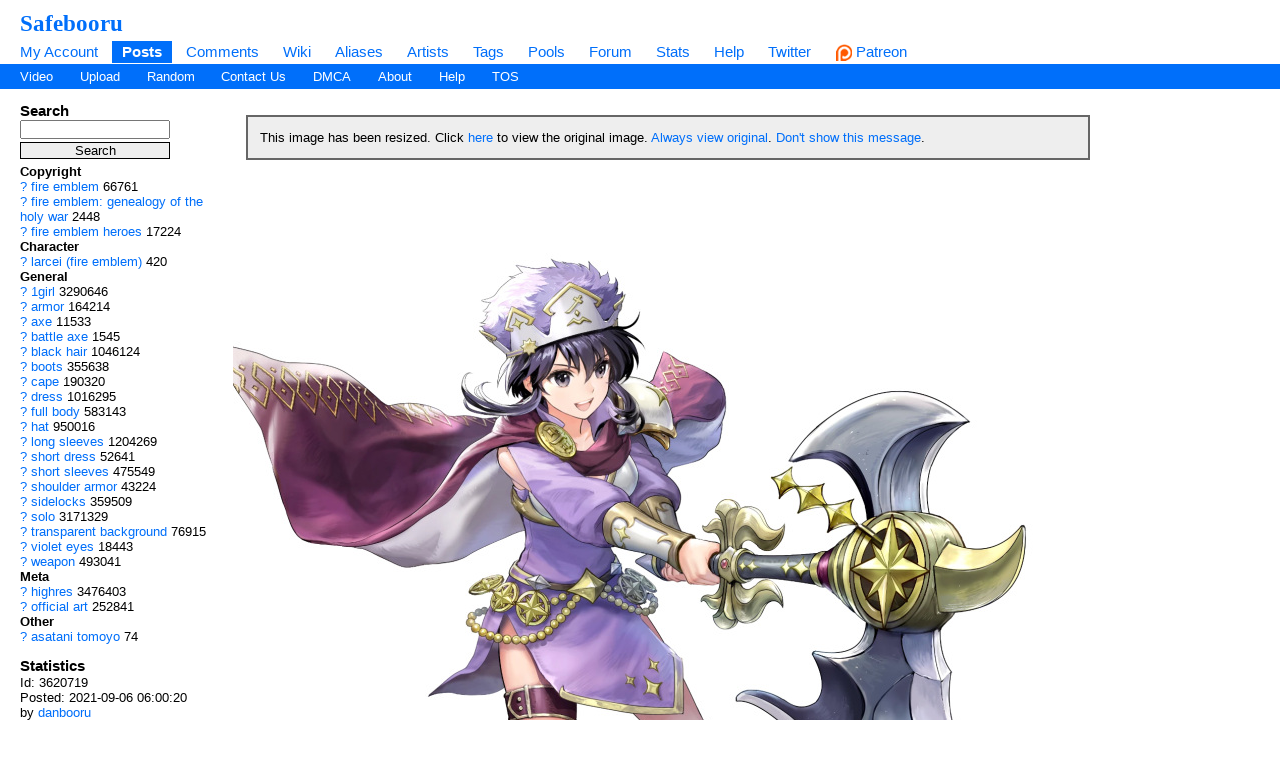

--- FILE ---
content_type: text/html; charset=UTF-8
request_url: https://safebooru.org/index.php?page=post&s=view&id=3620719
body_size: 5897
content:
	
	<!DOCTYPE html>
<html xmlns="//www.w3.org/1999/xhtml" xml:lang="en" lang="en">
	<head>
		
		<meta http-equiv="X-UA-Compatible" content="IE=edge" />
		<meta http-equiv="content-type" content="text/html; charset=utf-8" />
		<meta charset="utf-8" />
		
    
                    <link rel="stylesheet" type="text/css" media="screen" href="https://safebooru.org/css/desktop.css?11" title="default" />
            		<script nomodule src="/script/core-js.js" type="7443b84225e84e04f0fdcc87-text/javascript"></script>
<script src="https://safebooru.org/script/application.js?2" type="7443b84225e84e04f0fdcc87-text/javascript"></script>
<script src="/script/awesomplete.min.js?v2" type="7443b84225e84e04f0fdcc87-text/javascript"></script>


<script type="7443b84225e84e04f0fdcc87-text/javascript">
				window.captchaSiteKey = "0x4AAAAAAAiCWNfyi_ucjsab";
                window.captchaCSSClass = "cf-turnstile";
                window.captchaProvider = "turnstile";
				window.captchaInstance = "tst1";
				window.captchaInstanceFormKey = "captchaKey";
				window.captchaResponseFormKey = "cf-turnstile-response";
				window.captchaRenderIdFn = (id) => '#' + id;
				window.getCaptcha = function() {
					if (window["turnstile"]) {
						return turnstile; 
					} else {
						return undefined;
					}
                }

				window.captchaScriptLoaded = false;
				window.loadCaptchaScript = function() {
					if (window.captchaScriptLoaded) return; 
					window.captchaScriptLoaded = true;
					const script = document.createElement('script');
					script.src = "https://challenges.cloudflare.com/turnstile/v0/api.js?onload=loadedCaptchaScript";
					document.body.appendChild(script);
					
					return new Promise((res, rej) => {
						window.loadedCaptchaScript = () => {
							console.log("loaded");
							res();
						}
						script.onerror = function () {
							rej();
						}
					});
				}
</script>

		<link rel="shortcut icon" href="favicon.ico" />
		<meta name="theme-color" content="#ffffff">
		<title>Safebooru - 1girl armor asatani tomoyo axe battle axe black hair boots cape dress fire emblem fire emblem: genealogy of the holy war fire emblem heroes full body hat highres larcei (fire emblem) long sleeves official art short dress short sleeves shoulder armor sidelocks solo transparent background violet eyes weapon | 3620719</title>
		
		
		<meta name="keywords" content="Safebooru, imageboard, anime, search engine, anime search engine, anime imageboard, 1girl, armor, asatani tomoyo, axe, battle axe, black hair, boots, cape, dress, fire emblem, fire emblem: genealogy of the holy war, fire emblem heroes, full body, hat, highres, larcei (fire emblem), long sleeves, official art, short dress, short sleeves, shoulder armor, sidelocks, solo, transparent background, violet eyes, weapon" />
		<meta name="description" content="Safebooru is a anime and manga picture search engine, images are being updated hourly.">
 
			<meta name="rating" content="general" /> 
		
		<link rel="search" type="application/opensearchdescription+xml" title="safebooru: Coded by Geltas" href="openSearchDesc.xml" />

		<link href="https://safebooru.org/index.php?page=atom&tags=1girl armor asatani tomoyo axe battle axe black hair boots cape dress fire emblem fire emblem: genealogy of the holy war fire emblem heroes full body hat highres larcei (fire emblem) long sleeves official art short dress short sleeves shoulder armor sidelocks solo transparent background violet eyes weapon" rel="alternate" title="ATOM" type="application/atom+xml"/>

		
</head>
<body id="body">
	<script type="7443b84225e84e04f0fdcc87-text/javascript">if(typeof testvar !=='undefined') fetch ("/?page=notify1&a=0"); </script>
<script src="/script/fluidplayer/fluidplayer.min.js?2" type="7443b84225e84e04f0fdcc87-text/javascript"></script>

        <div id="header">

			<input type="radio" class="tradio" id="rmainmenu" name="navtrigs" />
			<input type="radio" class="tradio" id="rnomenu1" name="navtrigs" checked />
			<input type="radio" class="tradio" id="rsubmenu" name="navtrigs" /> 
			<input type="radio" class="tradio" id="rnomenu2" name="navtrigs" />
			<label for="rmainmenu" class="tlabel tfirst" id="rlmainmenu"></label>
			<label for="rnomenu1" class="tlabel tnomenu tfirst" id="rlnomenu1"></label>
			<label for="rsubmenu" class="tlabel tsecond" id="rlsubmenu"></label>
			<label for="rnomenu2" class="tlabel tnomenu tsecond" id="rlnomenu2"></label>

			<h2 id="site-title">
									<a href="https://safebooru.org/">Safebooru</a>
				
							</h2>
			<ul class="flat-list" id="navbar">
			<li><a href="https://safebooru.org/index.php?page=account&s=home">My Account</a></li>
			<li class="current-page"><a href="https://safebooru.org/index.php?page=post&s=list&tags=all">Posts</a></li>
			<li><a href="https://safebooru.org/index.php?page=comment&s=list">Comments</a></li>
			<li><a href="https://safebooru.org/index.php?page=wiki&s=list">Wiki</a></li>
			<li><a href="https://safebooru.org/index.php?page=alias&s=list">Aliases</a></li>
			<li><a href="https://safebooru.org/index.php?page=artist&s=list">Artists</a></li>
			<li><a href="https://safebooru.org/index.php?page=tags&s=list">Tags</a></li>
			<li><a href="https://safebooru.org/index.php?page=pool&s=list">Pools</a></li>
			<li><a href="https://safebooru.org/index.php?page=forum&s=list">Forum</a></li>
			<li><a href="https://safebooru.org/index.php?page=stats">Stats</a></li>
												<li><a href="https://safebooru.org/index.php?page=help">Help</a></li>
			<li><a href="https://twitter.com/safebooru/"> Twitter</a></li>
			<li><a href="https://patreon.com/booru" target="_blank"><img src="//safebooru.org/images/p.png">&nbsp;Patreon</a></li>

			<script type="7443b84225e84e04f0fdcc87-text/javascript">
				function desktop_layout() {
					document.cookie = "experiment-mobile-layout=false; expires=Fri, 31 Dec 9999 23:59:59 GMT";
					location.reload();
				}

				function mobile_layout() {
					document.cookie = "experiment-mobile-layout=; expires=Thu, 01 Jan 1970 00:00:00 GMT";
					location.reload();
				}
			</script>

												</ul>
<ul class="flat-list" id="subnavbar" style="margin-bottom: 1px;">
    <li><a href="index.php?page=post&amp;s=list&tags=video">Video</a></li>
    <li><a href="index.php?page=post&amp;s=add">Upload</a></li> 
    
                                                                                                                                                                                                                <li><a href="index.php?page=post&amp;s=random">Random</a></li>
    <li><a href="/cdn-cgi/l/email-protection#7e0d0a1f18183e1c11110c0b50110c19">Contact Us</a></li>
    <li><a href="/cdn-cgi/l/email-protection#7c18111f1d3c1e13130e0952130e1b">DMCA</a></li>
    <li><a href="index.php?page=about">About</a></li>
    <li><a href="index.php?page=help&amp;topic=post">Help</a></li>
    <li><a href="/index.php?page=tos">TOS</a></li>
    </ul></div><div id="long-notice"></div><div id="notice" class="notice" style="display: none;"></div><div class="has-mail" id="has-mail-notice"  style="display: none;"><a href="https://safebooru.org/index.php?page=gmail">You have mail</a></div> 


<meta property="og:title" content="Safebooru" />
<meta property="og:site_name" content="Safebooru" />
<meta property="og:image" itemprop="image" content="https://safebooru.org//images/3480/a315e80eb109502406db42b8ba490ec75753e277.png?3620719" />	

<div id="content">
	<div id="post-view">
		<div class="sidebar">
			<div class="tag-search">
    <h5>Search</h5>
    <form action="index.php?page=search" method="post" >
        <div>
            <input name="tags" type="text" value=""/>
            <br />
            <input name="commit" type="submit" value="Search" />
        </div>
    </form>
    <small>(Supports wildcard *)</small>
</div>			
			<span data-nosnippet>
							</span>

			<ul id="tag-sidebar">
                    <li><h6>Copyright</h6></li>
                            <li class="tag-type-copyright tag">
					<a href="index.php?page=wiki&s=list&search=fire_emblem">?</a>
                    <a href="index.php?page=post&amp;s=list&amp;tags=fire_emblem">fire emblem</a>
                    <span class="tag-count">66761</span>
                </li>
                                <li class="tag-type-copyright tag">
					<a href="index.php?page=wiki&s=list&search=fire_emblem%3A_genealogy_of_the_holy_war">?</a>
                    <a href="index.php?page=post&amp;s=list&amp;tags=fire_emblem%3A_genealogy_of_the_holy_war">fire emblem: genealogy of the holy war</a>
                    <span class="tag-count">2448</span>
                </li>
                                <li class="tag-type-copyright tag">
					<a href="index.php?page=wiki&s=list&search=fire_emblem_heroes">?</a>
                    <a href="index.php?page=post&amp;s=list&amp;tags=fire_emblem_heroes">fire emblem heroes</a>
                    <span class="tag-count">17224</span>
                </li>
                                <li><h6>Character</h6></li>
                            <li class="tag-type-character tag">
					<a href="index.php?page=wiki&s=list&search=larcei_%28fire_emblem%29">?</a>
                    <a href="index.php?page=post&amp;s=list&amp;tags=larcei_%28fire_emblem%29">larcei (fire emblem)</a>
                    <span class="tag-count">420</span>
                </li>
                                <li><h6>General</h6></li>
                            <li class="tag-type-general tag">
					<a href="index.php?page=wiki&s=list&search=1girl">?</a>
                    <a href="index.php?page=post&amp;s=list&amp;tags=1girl">1girl</a>
                    <span class="tag-count">3290646</span>
                </li>
                                <li class="tag-type-general tag">
					<a href="index.php?page=wiki&s=list&search=armor">?</a>
                    <a href="index.php?page=post&amp;s=list&amp;tags=armor">armor</a>
                    <span class="tag-count">164214</span>
                </li>
                                <li class="tag-type-general tag">
					<a href="index.php?page=wiki&s=list&search=axe">?</a>
                    <a href="index.php?page=post&amp;s=list&amp;tags=axe">axe</a>
                    <span class="tag-count">11533</span>
                </li>
                                <li class="tag-type-general tag">
					<a href="index.php?page=wiki&s=list&search=battle_axe">?</a>
                    <a href="index.php?page=post&amp;s=list&amp;tags=battle_axe">battle axe</a>
                    <span class="tag-count">1545</span>
                </li>
                                <li class="tag-type-general tag">
					<a href="index.php?page=wiki&s=list&search=black_hair">?</a>
                    <a href="index.php?page=post&amp;s=list&amp;tags=black_hair">black hair</a>
                    <span class="tag-count">1046124</span>
                </li>
                                <li class="tag-type-general tag">
					<a href="index.php?page=wiki&s=list&search=boots">?</a>
                    <a href="index.php?page=post&amp;s=list&amp;tags=boots">boots</a>
                    <span class="tag-count">355638</span>
                </li>
                                <li class="tag-type-general tag">
					<a href="index.php?page=wiki&s=list&search=cape">?</a>
                    <a href="index.php?page=post&amp;s=list&amp;tags=cape">cape</a>
                    <span class="tag-count">190320</span>
                </li>
                                <li class="tag-type-general tag">
					<a href="index.php?page=wiki&s=list&search=dress">?</a>
                    <a href="index.php?page=post&amp;s=list&amp;tags=dress">dress</a>
                    <span class="tag-count">1016295</span>
                </li>
                                <li class="tag-type-general tag">
					<a href="index.php?page=wiki&s=list&search=full_body">?</a>
                    <a href="index.php?page=post&amp;s=list&amp;tags=full_body">full body</a>
                    <span class="tag-count">583143</span>
                </li>
                                <li class="tag-type-general tag">
					<a href="index.php?page=wiki&s=list&search=hat">?</a>
                    <a href="index.php?page=post&amp;s=list&amp;tags=hat">hat</a>
                    <span class="tag-count">950016</span>
                </li>
                                <li class="tag-type-general tag">
					<a href="index.php?page=wiki&s=list&search=long_sleeves">?</a>
                    <a href="index.php?page=post&amp;s=list&amp;tags=long_sleeves">long sleeves</a>
                    <span class="tag-count">1204269</span>
                </li>
                                <li class="tag-type-general tag">
					<a href="index.php?page=wiki&s=list&search=short_dress">?</a>
                    <a href="index.php?page=post&amp;s=list&amp;tags=short_dress">short dress</a>
                    <span class="tag-count">52641</span>
                </li>
                                <li class="tag-type-general tag">
					<a href="index.php?page=wiki&s=list&search=short_sleeves">?</a>
                    <a href="index.php?page=post&amp;s=list&amp;tags=short_sleeves">short sleeves</a>
                    <span class="tag-count">475549</span>
                </li>
                                <li class="tag-type-general tag">
					<a href="index.php?page=wiki&s=list&search=shoulder_armor">?</a>
                    <a href="index.php?page=post&amp;s=list&amp;tags=shoulder_armor">shoulder armor</a>
                    <span class="tag-count">43224</span>
                </li>
                                <li class="tag-type-general tag">
					<a href="index.php?page=wiki&s=list&search=sidelocks">?</a>
                    <a href="index.php?page=post&amp;s=list&amp;tags=sidelocks">sidelocks</a>
                    <span class="tag-count">359509</span>
                </li>
                                <li class="tag-type-general tag">
					<a href="index.php?page=wiki&s=list&search=solo">?</a>
                    <a href="index.php?page=post&amp;s=list&amp;tags=solo">solo</a>
                    <span class="tag-count">3171329</span>
                </li>
                                <li class="tag-type-general tag">
					<a href="index.php?page=wiki&s=list&search=transparent_background">?</a>
                    <a href="index.php?page=post&amp;s=list&amp;tags=transparent_background">transparent background</a>
                    <span class="tag-count">76915</span>
                </li>
                                <li class="tag-type-general tag">
					<a href="index.php?page=wiki&s=list&search=violet_eyes">?</a>
                    <a href="index.php?page=post&amp;s=list&amp;tags=violet_eyes">violet eyes</a>
                    <span class="tag-count">18443</span>
                </li>
                                <li class="tag-type-general tag">
					<a href="index.php?page=wiki&s=list&search=weapon">?</a>
                    <a href="index.php?page=post&amp;s=list&amp;tags=weapon">weapon</a>
                    <span class="tag-count">493041</span>
                </li>
                                <li><h6>Meta</h6></li>
                            <li class="tag-type-metadata tag">
					<a href="index.php?page=wiki&s=list&search=highres">?</a>
                    <a href="index.php?page=post&amp;s=list&amp;tags=highres">highres</a>
                    <span class="tag-count">3476403</span>
                </li>
                                <li class="tag-type-metadata tag">
					<a href="index.php?page=wiki&s=list&search=official_art">?</a>
                    <a href="index.php?page=post&amp;s=list&amp;tags=official_art">official art</a>
                    <span class="tag-count">252841</span>
                </li>
                                <li><h6>Other</h6></li>
                            <li class="tag-type-general tag">
					<a href="index.php?page=wiki&s=list&search=asatani_tomoyo">?</a>
                    <a href="index.php?page=post&amp;s=list&amp;tags=asatani_tomoyo">asatani tomoyo</a>
                    <span class="tag-count">74</span>
                </li>
                </ul>
						
			<div id="stats">
    <h5>Statistics</h5>
    <ul>
        <li>Id: 3620719</li>
        <li>
            Posted: 2021-09-06 06:00:20<br /> 
            by 
            <a href="index.php?page=account&amp;s=profile&amp;uname=danbooru">
                danbooru            </a>
        </li>
        <li>Size: 1684x1920</li>
        <li>Source: Fire Emblem Heroes-Datamine Compilation</li>        <li>Rating: Safe</li>
        <li>
            Score: <span id="psc3620719">1</span> 
                        (vote <a href="#" onclick="if (!window.__cfRLUnblockHandlers) return false; Javascript:post_vote('3620719', 'up'); return false;" data-cf-modified-7443b84225e84e04f0fdcc87-="">up</a>)
                    </li>
    </ul>
</div>			
			<div class="link-list">
    <h5>Options</h5>
    <ul>
        <li>
            <a href="#" onclick="if (!window.__cfRLUnblockHandlers) return false; toggleEditForm(); return false;" data-cf-modified-7443b84225e84e04f0fdcc87-="">Edit</a>
        </li>
                <li>
            <a href="#" onclick="if (!window.__cfRLUnblockHandlers) return false; Note.sample=false; Post.sample(); $('resized_notice').show(); return false;" data-cf-modified-7443b84225e84e04f0fdcc87-="">Resize image</a>
        </li>
        <li>
            <a href="https://safebooru.org//images/3480/a315e80eb109502406db42b8ba490ec75753e277.png?3620719" onclick="if (!window.__cfRLUnblockHandlers) return false; Post.highres(); $('resized_notice').hide(); Note.sample=false; return false;" style="font-weight: bold;" data-cf-modified-7443b84225e84e04f0fdcc87-="">
                Original image
            </a>
        </li>
        
        
        
                    <li>
                <div id="pfd">
                                            <a href="#" onclick="if (!window.__cfRLUnblockHandlers) return false; pflag('3620719'); return false;" data-cf-modified-7443b84225e84e04f0fdcc87-="">Report to moderation</a>
                                    </div>
            </li>
        
        <li>
            <a href="#" onclick="if (!window.__cfRLUnblockHandlers) return false; Note.create(284392); return false;" data-cf-modified-7443b84225e84e04f0fdcc87-="">Add Note</a>
        </li>
        
        <li>
            <a href="#" onclick="if (!window.__cfRLUnblockHandlers) return false; post_vote('3620719', 'up'); addFav('3620719'); return false;" data-cf-modified-7443b84225e84e04f0fdcc87-="">Add to favorites</a>
        </li>

            </ul>
</div>
			<div class="link-list">
    <h5>History</h5>
    <ul>
        <li><a href="index.php?page=history&amp;type=tag_history&amp;id=3620719">Tags</a></li>
        <li><a href="index.php?page=history&amp;type=page_notes&amp;id=3620719">Notes</a></li>
    </ul>
</div>
			<div class="link-list">
    <h5>Related Posts</h5>
    <ul>
                    <li>
                <a href="#" onclick="if (!window.__cfRLUnblockHandlers) return false; document.location='index.php?page=post&amp;s=view&amp;id=3620718'; return false;" data-cf-modified-7443b84225e84e04f0fdcc87-="">Previous</a>
            </li> 
                
                    <li>
                <a href="#" onclick="if (!window.__cfRLUnblockHandlers) return false; document.location='index.php?page=post&amp;s=view&amp;id=3620720'; return false;" data-cf-modified-7443b84225e84e04f0fdcc87-="">Next</a>
            </li>
        
        
        <li><a href="http://saucenao.com/search.php?db=999&url=https://safebooru.org/thumbnails//3480/thumbnail_a315e80eb109502406db42b8ba490ec75753e277.jpg" rel="nofollow">Saucenao</a></li>
        <li><a href="http://iqdb.org/?url=https://safebooru.org/thumbnails//3480/thumbnail_a315e80eb109502406db42b8ba490ec75753e277.jpg" rel="nofollow">Similar</a></li>
        <li><a href="http://waifu2x.booru.pics/Home/fromlink?denoise=1&scale=2&url=https://safebooru.org//images/3480/a315e80eb109502406db42b8ba490ec75753e277.png?3620719" rel="nofollow">Waifu2x</a></li>
        
        <br />
    </ul>

    </div>		</div>

		<div class="content" id="right-col">

			<div id="fit-to-screen">

				<div id="status-notices">
							<div class="status-notice" style="display: none;" id="resized_notice">
			This image has been resized. Click <a href="#" onclick="if (!window.__cfRLUnblockHandlers) return false; Post.highres(); $('resized_notice').hide(); Note.sample=false; return false;" data-cf-modified-7443b84225e84e04f0fdcc87-="">here</a> to view the original image.
			<a href="#" onclick="if (!window.__cfRLUnblockHandlers) return false; Cookie.create('resize-original',1); Cookie.create('resize-notification',1); Post.highres(); $('resized_notice').hide(); return false;" data-cf-modified-7443b84225e84e04f0fdcc87-="">Always view original</a>.
			<a href="#" onclick="if (!window.__cfRLUnblockHandlers) return false; Cookie.create('resize-notification',1); $('resized_notice').hide(); return false;" data-cf-modified-7443b84225e84e04f0fdcc87-="">Don't show this message</a>.
		<script data-cfasync="false" src="/cdn-cgi/scripts/5c5dd728/cloudflare-static/email-decode.min.js"></script><script type="7443b84225e84e04f0fdcc87-text/javascript">
			Note.sample = true;
			var resize_notification_cookie = Cookie.get('resize-notification');
			if(resize_notification_cookie != 1)
			{
				$('resized_notice').show();
			}
		</script>
		</div>
	
							
	</div>
				<div class="flexi">
					<div id="">
						<div id="pv_leaderboard" data-nosnippet>
							
													</div>

						<script type="7443b84225e84e04f0fdcc87-text/javascript">
				document.showNotesCaptcha = true;
                document.noteCaptcha = true;
</script>

<div id="note-container">
     
</div>
<script type="7443b84225e84e04f0fdcc87-text/javascript">
    image = {'domain':'https://safebooru.org/', 'width':1684, 'height':1920,'dir':3480, 'img':'a315e80eb109502406db42b8ba490ec75753e277.png', 'base_dir':'images', 'sample_dir':'samples', 'sample_width':'850', 'sample_height':'969'};	
</script>

            <img alt="1girl armor asatani_tomoyo axe battle_axe black_hair boots cape dress fire_emblem fire_emblem:_genealogy_of_the_holy_war fire_emblem_heroes full_body hat highres larcei_(fire_emblem) long_sleeves official_art short_dress short_sleeves shoulder_armor sidelocks solo transparent_background violet_eyes weapon" src="https://safebooru.org//samples/3480/sample_a315e80eb109502406db42b8ba490ec75753e277.jpg?3620719" id="image" onclick="if (!window.__cfRLUnblockHandlers) return false; Note.toggle();" width="850" height="969" data-cf-modified-7443b84225e84e04f0fdcc87-="" />
        <div style="margin-bottom: 1em;">
        <p id="note-count"></p>
    </div>
    
    <script type="7443b84225e84e04f0fdcc87-text/javascript">
        

        Note.post_id = 3620719;
                Note.updateNoteCount();
        Note.show();
    </script>
						
						<span data-nosnippet>
												</span> 

						<h4 class="image-sublinks">
	<a href="#" onclick="if (!window.__cfRLUnblockHandlers) return false; Javascript:toggleEditForm(); return false;" data-cf-modified-7443b84225e84e04f0fdcc87-="">Edit</a> 
					 | Create an account to comment	
			</h4>
									
					</div>

					<div data-nosnippet class="sidebarRight verticalFlexWithMargins">
																							</div>
				</div>

			</div>



			<div id="edit-form">
	<form method="post" action="/public/edit_post.php" id="edit_form" name="edit_form" style="display:none">
		<table>
			<tr><td>

				Rating:<br />

				
												<input type="radio" name="rating" value="s" id="rating_s" checked />
							<label for="rating_s">Safe</label>
												<input type="radio" name="rating" value="g" id="rating_g"  />
							<label for="rating_g">General</label>
								</td></tr>
			<tr><td>
					Title<br />
					<input type="text" name="title" id="title" value="" />
			</td></tr>
			<tr><td>
					Parent<br />
					<input type="text" name="parent" value="" />
			</td></tr>
			<tr><td>
					Next Post<br />
					<input type="text" name="next_post" id="next_post" value="3620720"/>
			</td></tr>
			<tr><td>
				Previous Post<br />
				<input type="text" name="previous_post" id="previous_post" value="3620718"/>
			</td></tr>
			<tr><td>
				Source<br />
				<input type="text" name="source" size="40" id="source" value="Fire Emblem Heroes-Datamine Compilation" />
			</td></tr>
			<tr><td>
				Tags<br />
				<textarea cols="100" id="tags" name="tags" rows="8" tabindex="10">1girl armor asatani_tomoyo axe battle_axe black_hair boots cape dress fire_emblem fire_emblem:_genealogy_of_the_holy_war fire_emblem_heroes full_body hat highres larcei_(fire_emblem) long_sleeves official_art short_dress short_sleeves shoulder_armor sidelocks solo transparent_background violet_eyes weapon</textarea>
			</td></tr>
			<tr><td>
				My Tags<br />
				<div id="my-tags">
				<a href="index.php?page=account&s=options">Edit</a>
				</div>
			</td></tr>
			<tr><td>
				Recent Tags<br />
							</td></tr>
			<tr><td>
				<input type="hidden" name="id" value="3620719" />
			</td></tr>
			<tr><td>
				<input type="hidden" name="pconf" id="pconf" value="0"/>
			</td></tr>
			<tr><td>
				<input type="hidden" name="lupdated" id="lupdated" value="1630900821"/>
			</td></tr>
			<tr><td>
				<div class="cf-turnstile" data-sitekey="0x4AAAAAAAiCWNfyi_ucjsab"></div><input type="hidden" name="captchaKey" value="tst1" />			</td></tr>
			<tr><td>
				<input type="submit" name="submit" value="Save changes" />
			</td></tr>
		</table>
	</form>
</div>
<script type="7443b84225e84e04f0fdcc87-text/javascript">
	document.querySelector('#pconf').value=1;	
</script>
<script type="7443b84225e84e04f0fdcc87-text/javascript">
	var my_tags = Cookie.get("tags");
	var tags = document.querySelector('#tags').value.split(' ');
	var my_tags_length = my_tags.length;
	var temp_my_tags = Array();
	var g = 0;
	for(i in my_tags)
	{
		if(my_tags[i] != "" && my_tags[i] != " " && i <= my_tags_length)
		{
			temp_my_tags[g] = my_tags[i];				
			g++;
		}
	}
		my_tags = temp_my_tags;
	var links = '';
	j = 0;
	my_tags_length = my_tags.length;
	for(i in my_tags)
	{
		if(j < my_tags_length)
		{
			if(!tags.includes(my_tags[i]))
			{
				links = links+'<a href="index.php?page=post&amp;s=list&amp;tags='+my_tags[i]+'" id="t_'+my_tags[i]+'"' + "onclick=\"javascript:toggleTags('"+my_tags[i]+"','tags','t_"+my_tags[i]+"');" + 'return false;">'+my_tags[i]+'</a> ';
			}
			else
			{
				links = links+'<a href="index.php?page=post&amp;s=list&amp;tags='+my_tags[i]+'" id="t_'+my_tags[i]+'"' + "onclick=\"javascript:toggleTags('"+my_tags[i]+"','tags','t_"+my_tags[i]+"');" + 'return false;"><b>'+my_tags[i]+'</b></a> ';
			}
		}
		j++;
	}
	if(j > 0)
		$('my-tags').innerHTML=links;
	else
		$('my-tags').innerHTML='<a href="index.php?page=account&amp;s=options">Edit</a>';
</script>
<script type="7443b84225e84e04f0fdcc87-text/javascript">
function toggleEditForm() {
	var form = "edit_form";
	if ($(form).style.display=='none') {
		$(form).show().scrollTo(); 
		$('tags').focus();
		
      if (!("captchaIncluded" in document)) {
        document.captchaIncluded = true;
        var script = document.createElement("script");
        script.src = "https://challenges.cloudflare.com/turnstile/v0/api.js";
        document.head.appendChild(script); 
      }
    	} else {
		$(form).hide();
	}
}
</script>
			
			<div id="post-comments">
    <div id="comment-list">

        <script type="7443b84225e84e04f0fdcc87-text/javascript">
            var posts = {}; posts[3620719] = {}; posts[3620719].comments = {}; posts[3620719].ignored = {}; var cthreshold = parseInt(Cookie.get('comment_threshold')) || -5;
        </script>

        
        
    </div>

    <div id='paginator'> 
                                                    
                <script type="7443b84225e84e04f0fdcc87-text/javascript">
                    filterComments(3620719, 0);
                </script>
    </div>
</div>			
			<div class="horizontalFlexWithMargins">
															</div>

			<div class="horizontalFlexWithMargins">
							</div>
			<br /><br />
		
		</div>
	</div>
</div>

    


<script src="/cdn-cgi/scripts/7d0fa10a/cloudflare-static/rocket-loader.min.js" data-cf-settings="7443b84225e84e04f0fdcc87-|49" defer></script><script defer src="https://static.cloudflareinsights.com/beacon.min.js/vcd15cbe7772f49c399c6a5babf22c1241717689176015" integrity="sha512-ZpsOmlRQV6y907TI0dKBHq9Md29nnaEIPlkf84rnaERnq6zvWvPUqr2ft8M1aS28oN72PdrCzSjY4U6VaAw1EQ==" data-cf-beacon='{"version":"2024.11.0","token":"01a98c58a9ce4d9fae4839d09a335401","r":1,"server_timing":{"name":{"cfCacheStatus":true,"cfEdge":true,"cfExtPri":true,"cfL4":true,"cfOrigin":true,"cfSpeedBrain":true},"location_startswith":null}}' crossorigin="anonymous"></script>
</body></html>